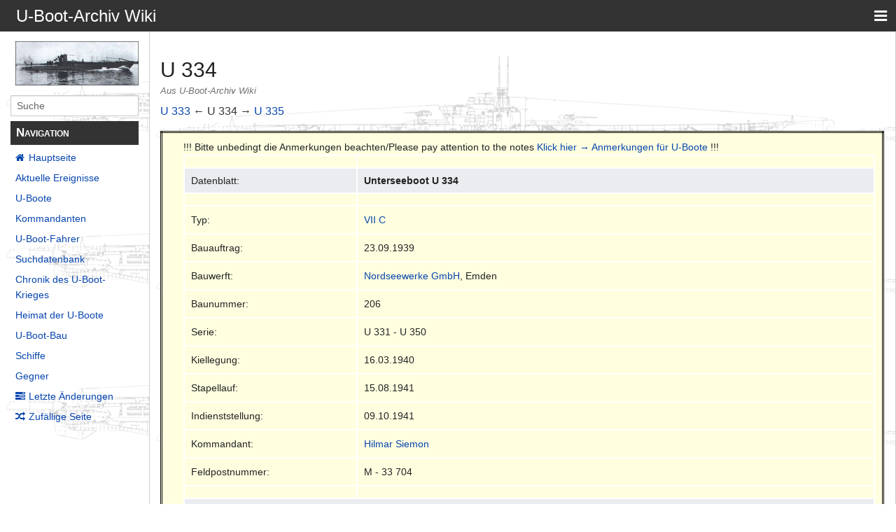

--- FILE ---
content_type: text/html; charset=UTF-8
request_url: http://www.ubootarchiv.de/ubootwiki/index.php/U_334
body_size: 36510
content:
<!DOCTYPE html>
<html class="client-nojs" lang="de" dir="ltr">
<head>
<meta charset="UTF-8"/>
<title>U 334 – U-Boot-Archiv Wiki</title>
<script>document.documentElement.className="client-js";RLCONF={"wgBreakFrames":!1,"wgSeparatorTransformTable":[",\t.",".\t,"],"wgDigitTransformTable":["",""],"wgDefaultDateFormat":"dmy","wgMonthNames":["","Januar","Februar","März","April","Mai","Juni","Juli","August","September","Oktober","November","Dezember"],"wgRequestId":"c89d4a08d487f164da05d9d8","wgCSPNonce":!1,"wgCanonicalNamespace":"","wgCanonicalSpecialPageName":!1,"wgNamespaceNumber":0,"wgPageName":"U_334","wgTitle":"U 334","wgCurRevisionId":219486,"wgRevisionId":219486,"wgArticleId":1638,"wgIsArticle":!0,"wgIsRedirect":!1,"wgAction":"view","wgUserName":null,"wgUserGroups":["*"],"wgCategories":[],"wgPageContentLanguage":"de","wgPageContentModel":"wikitext","wgRelevantPageName":"U_334","wgRelevantArticleId":1638,"wgIsProbablyEditable":!1,"wgRelevantPageIsProbablyEditable":!1,"wgRestrictionEdit":[],"wgRestrictionMove":[]};RLSTATE={"site.styles":"ready","noscript":"ready","user.styles":"ready","user":"ready",
"user.options":"loading","skins.pivot.styles":"ready"};RLPAGEMODULES=["site","mediawiki.page.startup","mediawiki.page.ready","skins.pivot.js"];</script>
<script>(RLQ=window.RLQ||[]).push(function(){mw.loader.implement("user.options@1hzgi",function($,jQuery,require,module){/*@nomin*/mw.user.tokens.set({"patrolToken":"+\\","watchToken":"+\\","csrfToken":"+\\"});mw.user.options.set({"variant":"de"});
});});</script>
<link rel="stylesheet" href="/ubootwiki/load.php?lang=de&amp;modules=skins.pivot.styles&amp;only=styles&amp;skin=pivot"/>
<script async="" src="/ubootwiki/load.php?lang=de&amp;modules=startup&amp;only=scripts&amp;raw=1&amp;skin=pivot"></script>
<style>#ca-history { display:none!important; }</style><style>#ca-viewsource { display:none!important; }</style><style>#ca-talk { display:none!important; }</style><style>#ca-nstab-main { display:none!important; }</style><style>#p-personal { display:none!important; }</style><style>#p-tb { display:none!important; }</style><style>#p-lang { display:none!important; }</style><style>#ca-nstab-main { display:none!important; }</style><style>#ca-nstab-user { display:none!important; }</style><style>#ca-view { display:none!important; }</style><style>#ca-edit { display:none!important; }</style><style>#ca-ve-edit { display:none!important; }</style><style>#ca-formedit { display:none!important; }</style><style>#ca-watch { display:none!important; }</style><style>#ca-unwatch { display:none!important; }</style><style>#ca-delete { display:none!important; }</style><style>#ca-move { display:none!important; }</style><style>#ca-protect { display:none!important; }</style><style>#p-logo { display:none!important; }</style><style>#t-specialpages { display:none!important; }</style><style>#t-whatlinkshere { display:none!important; }</style><style>#t-recentchangeslinked { display:none!important; }</style><style>#t-upload { display:none!important; }</style><style>#t-print { display:none!important; }</style><style>#t-info { display:none!important; }</style><style>#t-permalink { display:none!important; }</style><style>#drop { display:none!important; }</style>
<meta name="ResourceLoaderDynamicStyles" content=""/>
<link rel="stylesheet" href="/ubootwiki/load.php?lang=de&amp;modules=site.styles&amp;only=styles&amp;skin=pivot"/>
<meta name="generator" content="MediaWiki 1.35.1"/>
<meta name="viewport" content="width=device-width, user-scalable=yes, initial-scale=1.0"/>
<link rel="shortcut icon" href="/favicon.ico"/>
<link rel="search" type="application/opensearchdescription+xml" href="/ubootwiki/opensearch_desc.php" title="U-Boot-Archiv Wiki (de)"/>
<link rel="EditURI" type="application/rsd+xml" href="http://www.uboot-archiv.de/ubootwiki/api.php?action=rsd"/>
<link rel="license" href="http://www.gnu.org/copyleft/fdl.html"/>
<link rel="alternate" type="application/atom+xml" title="Atom-Feed für „U-Boot-Archiv Wiki“" href="/ubootwiki/index.php?title=Spezial:Letzte_%C3%84nderungen&amp;feed=atom"/>
<!--[if lt IE 9]><script src="/ubootwiki/resources/lib/html5shiv/html5shiv.js"></script><![endif]-->
</head>
<body class="mediawiki ltr sitedir-ltr capitalize-all-nouns mw-hide-empty-elt ns-0 ns-subject page-U_334 rootpage-U_334 skin-pivot action-view">
<!-- START PIVOTTEMPLATE -->
		<div class="off-canvas-wrap docs-wrap" data-offcanvas="">
			<div class="inner-wrap">
								<nav class="tab-bar hide-for-print">
					<section id="left-nav-aside" class="left-small show-for-small">
						<a href="#" class="left-off-canvas-toggle"><span id="menu-user"><i class="fa fa-navicon fa-lg"></i></span></a>
					</section>
					
					<section id="middle-nav" class="middle tab-bar-section">
						<div class="title"><a href="/ubootwiki/index.php/Hauptseite">
					<span class="show-for-medium-up">U-Boot-Archiv Wiki</span>
						<span class="show-for-small-only">
												U-Boot-Archiv Wiki</span></a></div>
					</section>
					
					<section id="right-nav-aside" class="right-small">
					<a href="#" class="right-off-canvas-toggle"><span id="menu-user"><i class="fa fa-navicon fa-lg"></i></span></a>
					</section>
				</nav>
								    <aside class="left-off-canvas-menu">
      					<ul class="off-canvas-list">
						
								<li class="has-form">
									<form action="/ubootwiki/index.php" id="searchform-sidebar" class="mw-search">
										<div class="row collapse">
											<div class="small-12 columns">
												<input type="search" name="search" placeholder="Suche" title="Search [alt-shift-f]" accesskey="f" id="searchInput" autocomplete="off">
											</div>
										</div>
									</form>
								</li>
								
							<li><label class="sidebar" id="p-navigation">Navigation</label></li><li id="n-mainpage-description"><a href="/ubootwiki/index.php/Hauptseite" title="Hauptseite besuchen [z]" accesskey="z">Hauptseite</a></li><li id="n-currentevents"><a href="/ubootwiki/index.php/U-Boot-Archiv_Wiki:Aktuelle_Ereignisse" title="Hintergrundinformationen zu aktuellen Ereignissen">Aktuelle Ereignisse</a></li><li id="n-U-Boote"><a href="/ubootwiki/index.php/Die_U-Boote">U-Boote</a></li><li id="n-Kommandanten"><a href="/ubootwiki/index.php/Kommandanten">Kommandanten</a></li><li id="n-U-Boot-Fahrer"><a href="/ubootwiki/index.php/Die_U-Boot-Fahrer">U-Boot-Fahrer</a></li><li id="n-Suchdatenbank"><a href="/ubootwiki/index.php/Namen_aller_U-Bootfahrer">Suchdatenbank</a></li><li id="n-Chronik-des-U-Boot-Krieges"><a href="/ubootwiki/index.php/Chronik_des_U-Boot-Krieges">Chronik des U-Boot-Krieges</a></li><li id="n-Heimat-der-U-Boote"><a href="/ubootwiki/index.php/Die_Heimat_der_U-Boote">Heimat der U-Boote</a></li><li id="n-U-Boot-Bau"><a href="/ubootwiki/index.php/Der_U-Boot-Bau">U-Boot-Bau</a></li><li id="n-Schiffe"><a href="/ubootwiki/index.php/Schiffe">Schiffe</a></li><li id="n-Gegner"><a href="/ubootwiki/index.php/Die_Gegner">Gegner</a></li><li id="n-recentchanges"><a href="/ubootwiki/index.php/Spezial:Letzte_%C3%84nderungen" title="Liste der letzten Änderungen in diesem Wiki [r]" accesskey="r">Letzte Änderungen</a></li><li id="n-randompage"><a href="/ubootwiki/index.php/Spezial:Zuf%C3%A4llige_Seite" title="Zufällige Seite aufrufen [x]" accesskey="x">Zufällige Seite</a></li><li><label class="sidebar" id="p-tb">Werkzeuge</label></li><li id="t-whatlinkshere"><a href="/ubootwiki/index.php/Spezial:Linkliste/U_334" title="Liste aller Seiten, die hierher verlinken [j]" accesskey="j">Links auf diese Seite</a></li><li id="t-recentchangeslinked"><a href="/ubootwiki/index.php/Spezial:%C3%84nderungen_an_verlinkten_Seiten/U_334" rel="nofollow" title="Letzte Änderungen an Seiten, die von hier verlinkt sind [k]" accesskey="k">Änderungen an verlinkten Seiten</a></li><li id="t-specialpages"><a href="/ubootwiki/index.php/Spezial:Spezialseiten" title="Liste aller Spezialseiten [q]" accesskey="q">Spezialseiten</a></li><li id="t-print"><a href="javascript:print();" rel="alternate" title="Druckansicht dieser Seite [p]" accesskey="p">Druckversion</a></li><li id="t-permalink"><a href="/ubootwiki/index.php?title=U_334&amp;oldid=219486" title="Dauerhafter Link zu dieser Seitenversion">Permanenter Link</a></li><li id="t-info"><a href="/ubootwiki/index.php?title=U_334&amp;action=info" title="Weitere Informationen über diese Seite">Seiten­informationen</a></li>						</ul>
					</aside>
					
					<aside class="right-off-canvas-menu">
					  <ul class="off-canvas-list">
													<li id="pt-login"><a href="/ubootwiki/index.php?title=Spezial:Anmelden&amp;returnto=U+334" title="Sich anzumelden wird gerne gesehen, ist jedoch nicht zwingend erforderlich. [o]" accesskey="o">Anmelden</a></li>												  </ul>
					</aside>

					<section id="main-section" class="main-section" >
					
						<div id="page-content">
							
							<div id="mw-js-message" style="display:none;"></div>

							<div class="row">
								
								<div id="sidebar" class="large-2 medium-3 columns hide-for-small hide-for-print">
										<ul class="side-nav">
											<li class="name logo">
											<a href="/ubootwiki/index.php/Hauptseite">
												<img alt="U-Boot-Archiv Wiki" src="http://www.ubootarchiv.de/phpBB3_old/styles/subsilver2/imageset/site_logo.gif" style="max-width: 100%;height: auto;display: inline-block; vertical-align: middle;"></a>		
											</li>
											<li class="has-form">
												<form action="/ubootwiki/index.php" id="searchform-offCanvas" class="mw-search">
													<div class="row collapse">
														<div class="small-12 columns">
															<input type="search" name="search" placeholder="Suche" title="Search [alt-shift-f]" accesskey="f" class="mw-searchInput" autocomplete="off">
														</div>
													</div>
												</form>
											</li>
								
											<li><label class="sidebar" id="p-navigation">Navigation</label></li><li id="n-mainpage-description"><a href="/ubootwiki/index.php/Hauptseite" title="Hauptseite besuchen [z]" accesskey="z">Hauptseite</a></li><li id="n-currentevents"><a href="/ubootwiki/index.php/U-Boot-Archiv_Wiki:Aktuelle_Ereignisse" title="Hintergrundinformationen zu aktuellen Ereignissen">Aktuelle Ereignisse</a></li><li id="n-U-Boote"><a href="/ubootwiki/index.php/Die_U-Boote">U-Boote</a></li><li id="n-Kommandanten"><a href="/ubootwiki/index.php/Kommandanten">Kommandanten</a></li><li id="n-U-Boot-Fahrer"><a href="/ubootwiki/index.php/Die_U-Boot-Fahrer">U-Boot-Fahrer</a></li><li id="n-Suchdatenbank"><a href="/ubootwiki/index.php/Namen_aller_U-Bootfahrer">Suchdatenbank</a></li><li id="n-Chronik-des-U-Boot-Krieges"><a href="/ubootwiki/index.php/Chronik_des_U-Boot-Krieges">Chronik des U-Boot-Krieges</a></li><li id="n-Heimat-der-U-Boote"><a href="/ubootwiki/index.php/Die_Heimat_der_U-Boote">Heimat der U-Boote</a></li><li id="n-U-Boot-Bau"><a href="/ubootwiki/index.php/Der_U-Boot-Bau">U-Boot-Bau</a></li><li id="n-Schiffe"><a href="/ubootwiki/index.php/Schiffe">Schiffe</a></li><li id="n-Gegner"><a href="/ubootwiki/index.php/Die_Gegner">Gegner</a></li><li id="n-recentchanges"><a href="/ubootwiki/index.php/Spezial:Letzte_%C3%84nderungen" title="Liste der letzten Änderungen in diesem Wiki [r]" accesskey="r">Letzte Änderungen</a></li><li id="n-randompage"><a href="/ubootwiki/index.php/Spezial:Zuf%C3%A4llige_Seite" title="Zufällige Seite aufrufen [x]" accesskey="x">Zufällige Seite</a></li><li><label class="sidebar" id="p-tb">Werkzeuge</label></li><li id="t-whatlinkshere"><a href="/ubootwiki/index.php/Spezial:Linkliste/U_334" title="Liste aller Seiten, die hierher verlinken [j]" accesskey="j">Links auf diese Seite</a></li><li id="t-recentchangeslinked"><a href="/ubootwiki/index.php/Spezial:%C3%84nderungen_an_verlinkten_Seiten/U_334" rel="nofollow" title="Letzte Änderungen an Seiten, die von hier verlinkt sind [k]" accesskey="k">Änderungen an verlinkten Seiten</a></li><li id="t-specialpages"><a href="/ubootwiki/index.php/Spezial:Spezialseiten" title="Liste aller Spezialseiten [q]" accesskey="q">Spezialseiten</a></li><li id="t-print"><a href="javascript:print();" rel="alternate" title="Druckansicht dieser Seite [p]" accesskey="p">Druckversion</a></li><li id="t-permalink"><a href="/ubootwiki/index.php?title=U_334&amp;oldid=219486" title="Dauerhafter Link zu dieser Seitenversion">Permanenter Link</a></li><li id="t-info"><a href="/ubootwiki/index.php?title=U_334&amp;action=info" title="Weitere Informationen über diese Seite">Seiten­informationen</a></li>										</ul>
								</div>
								
								<div id="p-cactions" class="large-10 medium-9 columns">
								
									<div class="row">
										<div class="large-12 columns">
												<!-- Output page indicators -->
												<div class="mw-indicators mw-body-content">
</div>
												<!-- If user is logged in output echo location -->
																								<!--[if lt IE 9]>
												<div id="siteNotice" class="sitenotice">U-Boot-Archiv Wiki sieht in dieser Version des Internet Explorers nicht wie gewünscht aus. Es wird ein Upgrade des Internet Explorers oder der Umstieg auf einen Browser wie Firefox oder Chrome empfohlen.</div>
												<![endif]-->

																																		</div>
									</div>
								
																			<a href="#" data-options="align:left" data-dropdown="drop1" class="button secondary small radius pull-right hide-for-print" id="drop"><i class="fa fa-navicon fa-lg"><span id="page-actions" class="show-for-medium-up">&nbsp;Aktionen</span></i></a>
										<ul id="drop1" class="tiny content f-dropdown" data-dropdown-content>
											<li id="ca-nstab-main" class="selected"><a href="/ubootwiki/index.php/U_334" title="Seiteninhalt anzeigen [c]" accesskey="c">Seite</a></li><li id="ca-talk" class="new"><a href="/ubootwiki/index.php?title=Diskussion:U_334&amp;action=edit&amp;redlink=1" rel="discussion" title="Diskussion zum Seiteninhalt (Seite nicht vorhanden) [t]" accesskey="t">Diskussion</a></li><li id="ca-viewsource"><a href="/ubootwiki/index.php?title=U_334&amp;action=edit" title="Diese Seite ist geschützt. Ihr Quelltext kann dennoch angesehen und kopiert werden. [e]" accesskey="e">Quelltext anzeigen</a></li><li id="ca-history"><a href="/ubootwiki/index.php?title=U_334&amp;action=history" title="Frühere Versionen dieser Seite [h]" accesskey="h">Versionsgeschichte</a></li>																					</ul>

																		<div id="content">
									<h1 class="title">U 334</h1>
																				<h3 id="tagline">Aus U-Boot-Archiv Wiki</h3>																		<div id="contentSub" class="clear_both"></div>
									<div id="bodyContent" class="mw-bodytext">
									<div id="mw-content-text" lang="de" dir="ltr" class="mw-content-ltr"><div class="mw-parser-output"><p><a href="/ubootwiki/index.php/U_333" title="U 333">U 333</a> ← U 334 → <a href="/ubootwiki/index.php/U_335" title="U 335">U 335</a>
</p>
<table style="background-color:#FFFFE0;border-color:black;border-width:3px;border-style:double;width:100%;align:center">

<tbody><tr>
<td></td>
<td colspan="3">!!! Bitte unbedingt die Anmerkungen beachten/Please pay attention to the notes <a href="/ubootwiki/index.php/Anmerkungen_f%C3%BCr_U-Boote" title="Anmerkungen für U-Boote">Klick hier → Anmerkungen für U-Boote</a>&#160;!!!
<table class="wikitable">

<tbody><tr>
<td style="width:25%">
</td>
<td style="width:75%">
</td></tr>
<tr>
<th>Datenblatt:
</th>
<th colspan="3"><b>Unterseeboot U 334</b>
</th></tr>
<tr>
<td></td>
<td>
</td></tr>
<tr>
<td>Typ:</td>
<td colspan="3"><a href="/ubootwiki/index.php/VII_C" title="VII C">VII C</a>
</td></tr>
<tr>
<td>Bauauftrag:</td>
<td colspan="3">23.09.1939
</td></tr>
<tr>
<td>Bauwerft:</td>
<td colspan="3"><a href="/ubootwiki/index.php/Nordseewerke_GmbH" title="Nordseewerke GmbH">Nordseewerke GmbH</a>, Emden
</td></tr>
<tr>
<td>Baunummer:</td>
<td colspan="3">206
</td></tr>
<tr>
<td>Serie:</td>
<td colspan="3">U 331 - U 350
</td></tr>
<tr>
<td>Kiellegung:</td>
<td colspan="3">16.03.1940
</td></tr>
<tr>
<td>Stapellauf:</td>
<td colspan="3">15.08.1941
</td></tr>
<tr>
<td>Indienststellung:</td>
<td colspan="3">09.10.1941
</td></tr>
<tr>
<td>Kommandant:</td>
<td colspan="3"><a href="/ubootwiki/index.php/Hilmar_Siemon" title="Hilmar Siemon">Hilmar Siemon</a>
</td></tr>
<tr>
<td>Feldpostnummer:</td>
<td colspan="3">M - 33 704
</td></tr>
<tr>
<td></td>
<td>
</td></tr>
<tr>
<th colspan="3">Kommandanten
</th></tr>
<tr>
<td></td>
<td>
</td></tr>
<tr>
<td>09.10.1941 - 31.03.1943</td>
<td colspan="3">Kapitänleutnant - <a href="/ubootwiki/index.php/Hilmar_Siemon" title="Hilmar Siemon">Hilmar Siemon</a>
</td></tr>
<tr>
<td>01.04.1943 - 14.06.1943</td>
<td colspan="3">Oberleutnant zur See - <a href="/ubootwiki/index.php/Heinz_Ehrich" title="Heinz Ehrich">Heinz Ehrich</a>
</td></tr>
<tr>
<td></td>
<td>
</td></tr>
<tr>
<th colspan="3">Flottillen
</th></tr>
<tr>
<td></td>
<td>
</td></tr>
<tr>
<td>09.10.1941 - 28.02.1942</td>
<td colspan="3">Ausbildungsboot - <a href="/ubootwiki/index.php/8._U-Flottille" title="8. U-Flottille">8. U-Flottille</a>, Danzig
</td></tr>
<tr>
<td>01.03.1942 - 30.06.1942</td>
<td colspan="3">Frontboot - <a href="/ubootwiki/index.php/3._U-Flottille" title="3. U-Flottille">3. U-Flottille</a>, La Pallice
</td></tr>
<tr>
<td>01.07.1942 - 14.06.1943</td>
<td colspan="3">Frontboot - <a href="/ubootwiki/index.php/11._U-Flottille" title="11. U-Flottille">11. U-Flottille</a>, Bergen
</td></tr>
<tr>
<td></td>
<td>
</td></tr>
<tr>
<td></td>
<td>
</td></tr>
<tr>
<th colspan="3">1. Unternehmung
</th></tr>
<tr>
<td></td>
<td>
</td></tr>
<tr>
<td>18.03.1942 - 20.03.1942</td>
<td colspan="3">Ausgelaufen von Kiel - Eingelaufen in Helgoland
</td></tr>
<tr>
<td>21.03.1942 - 14.04.1942</td>
<td colspan="3">Ausgelaufen von Helgoland - Eingelaufen in Drontheim
</td></tr>
<tr>
<td></td>
<td>
</td></tr>
<tr>
<td></td>
<td colspan="3">U 334, unter Oberleutnant zur See/Kapitänleutnant <a href="/ubootwiki/index.php/Hilmar_Siemon" title="Hilmar Siemon">Hilmar Siemon</a>, lief am 18.03.1942 von Kiel aus. Nach dem Marsch durch den Kaiser Wilhelm Kanal und der Übernachtung auf Helgoland, operierte das Boot im Nordmeer. Es gehörte auf dieser Unternehmung zu den U-Boot-Gruppen <a href="/ubootwiki/index.php/Naseweis_(U-Bootgruppe)" title="Naseweis (U-Bootgruppe)">Naseweis</a> und <a href="/ubootwiki/index.php/Bums_(U-Bootgruppe)" title="Bums (U-Bootgruppe)">Bums</a>. Nach 27 Tagen und zurückgelegten 3.191 sm über und 524,2 sm unter Wasser, lief U 334 am 14.04.1942 in Drontheim ein.
</td></tr>
<tr>
<td></td>
<td colspan="3">U 334 konnte auf dieser Unternehmung keine Schiffe versenken oder beschädigen.
</td></tr>
<tr>
<td></td>
<td colspan="3"><a href="/ubootwiki/index.php?title=Original_Kriegstagebuch_U_334_-_1._Unternehmung&amp;action=edit&amp;redlink=1" class="new" title="Original Kriegstagebuch U 334 - 1. Unternehmung (Seite nicht vorhanden)">Klick hier → Original KTB für die 1. Unternehmung</a>
</td></tr>
<tr>
<td></td>
<td>
</td></tr>
<tr>
<th colspan="3">2. Unternehmung
</th></tr>
<tr>
<td></td>
<td>
</td></tr>
<tr>
<td>07.06.1942 - 10.06.1942</td>
<td colspan="3">Ausgelaufen von Drontheim - Eingelaufen in Drontheim
</td></tr>
<tr>
<td>15.06.1942 - 06.07.1942</td>
<td colspan="3">Ausgelaufen von Drontheim - Eingelaufen in Neidenfjord
</td></tr>
<tr>
<td></td>
<td>
</td></tr>
<tr>
<td></td>
<td colspan="3">U 334, unter Kapitänleutnant <a href="/ubootwiki/index.php/Hilmar_Siemon" title="Hilmar Siemon">Hilmar Siemon</a>, lief am 07.06.1942 von Drontheim aus. Wegen Defekten am Sehrohrschacht, mußte das Boot zurück nach Drontheim. Nach der Reparatur und dem erneuten Auslaufen, operierte U 334 im Nordmeer und östlich der Insel Jan Mayen. Es gehörte auf dieser Unternehmung zur U-Boot-Gruppe <a href="/ubootwiki/index.php/Eisteufel_(U-Bootgruppe)" title="Eisteufel (U-Bootgruppe)">Eisteufel</a>. Nach 30 Tagen und zurückgelegten 4.348 sm über und 76,9 sm unter Wasser, lief U 334 am 06.07.1942 in Neidenfjord ein.
</td></tr>
<tr>
<td></td>
<td colspan="3">U 334 konnte auf dieser Unternehmung 2 Schiffe mit 14.372 BRT versenken.
</td></tr>
<tr>
<td></td>
<td colspan="3"><a href="/ubootwiki/index.php/Auf_der_2._Unternehmung_von_U_334_versenkte_oder_besch%C3%A4digte_Schiffe" title="Auf der 2. Unternehmung von U 334 versenkte oder beschädigte Schiffe">Klicke hier → Versenkte oder beschädigte Schiffe</a>
</td></tr>
<tr>
<td></td>
<td colspan="3"><a href="/ubootwiki/index.php?title=Original_Kriegstagebuch_U_334_-_2._Unternehmung&amp;action=edit&amp;redlink=1" class="new" title="Original Kriegstagebuch U 334 - 2. Unternehmung (Seite nicht vorhanden)">Klick hier → Original KTB für die 2. Unternehmung</a>
</td></tr>
<tr>
<td></td>
<td>
</td></tr>
<tr>
<th colspan="3">Verlegungsfahrt
</th></tr>
<tr>
<td></td>
<td>
</td></tr>
<tr>
<td>09.07.1942 - 10.07.1942</td>
<td colspan="3">Ausgelaufen von Neidenfjord - Eingelaufen in Tromsö
</td></tr>
<tr>
<td>11.07.1942 - 11.07.1942</td>
<td colspan="3">Ausgelaufen von Tromsö - Eingelaufen in Narvik
</td></tr>
<tr>
<td>12.07.1942 - 13.07.1942</td>
<td colspan="3">Ausgelaufen von Narvik - Eingelaufen in Rörvik
</td></tr>
<tr>
<td>13.07.1943 - 14.07.1942</td>
<td colspan="3">Ausgelaufen von Rörvik - Eingelaufen in Drontheim
</td></tr>
<tr>
<td></td>
<td>
</td></tr>
<tr>
<td></td>
<td colspan="3">U 334, unter Kapitänleutnant <a href="/ubootwiki/index.php/Hilmar_Siemon" title="Hilmar Siemon">Hilmar Siemon</a>, lief am 09.07.1942 aus Neidenfjord aus. Das Boot verlegte über Tromsö (Gleitwechsel), Narvik (Berichterstattung und Torpedoabgabe) und Rörvik (Geleitwechsel), in die Werft nach Drontheim. Am 14.07.1942 lief U 334 in Drontheim ein.
</td></tr>
<tr>
<td></td>
<td>
</td></tr>
<tr>
<th colspan="3">3. Unternehmung
</th></tr>
<tr>
<td></td>
<td>
</td></tr>
<tr>
<td>31.10.1942 - 30.11.1942</td>
<td colspan="3">Ausgelaufen von Drontheim - Eingelaufen in Harstad
</td></tr>
<tr>
<td>01.12.1942 - 01.12.1942</td>
<td colspan="3">Ausgelaufen von Harstad - Eingelaufen in Narvik
</td></tr>
<tr>
<td></td>
<td>
</td></tr>
<tr>
<td></td>
<td colspan="3">U 334, unter Kapitänleutnant <a href="/ubootwiki/index.php/Hilmar_Siemon" title="Hilmar Siemon">Hilmar Siemon</a>, lief am 31.10.1942 von Drontheim aus. Das Boot operierte im Nordmeer und nordwestlich von Island. Der Rückmarsch führte über Harstad (Lotse an Bord), nach Narvik. Nach 31 Tagen und zurückgelegten 4.446 sm über und 149 sm unter Wasser, lief U 334 am 01.12.1942 in Narvik ein.
</td></tr>
<tr>
<td></td>
<td colspan="3">U 334 konnte auf dieser Unternehmung keine Schiffe versenken oder beschädigen.
</td></tr>
<tr>
<td></td>
<td colspan="3"><a href="/ubootwiki/index.php?title=Original_Kriegstagebuch_U_334_-_3._Unternehmung&amp;action=edit&amp;redlink=1" class="new" title="Original Kriegstagebuch U 334 - 3. Unternehmung (Seite nicht vorhanden)">Klick hier → Original KTB für die 3. Unternehmung</a>
</td></tr>
<tr>
<td></td>
<td>
</td></tr>
<tr>
<th colspan="3">Verlegungsfahrt
</th></tr>
<tr>
<td></td>
<td>
</td></tr>
<tr>
<td>02.12.1942 - 04.12.1942</td>
<td colspan="3">Ausgelaufen von Narvik - Eingelaufen in Drontheim
</td></tr>
<tr>
<td></td>
<td>
</td></tr>
<tr>
<td></td>
<td colspan="3">U 334, unter Kapitänleutnant <a href="/ubootwiki/index.php/Hilmar_Siemon" title="Hilmar Siemon">Hilmar Siemon</a>, lief am 02.12.1942 von Narvik aus. Das Boot verlegte in die Werft nach Drontheim. Am 04.112.1942 lief U 334 in Drontheim ein. Dort erfolgte vom 04.12.1942 - 31.01.1943 eine Große Instandsetzung des Bootes.
</td></tr>
<tr>
<td></td>
<td>
</td></tr>
<tr>
<th colspan="3">Verlegungsfahrt
</th></tr>
<tr>
<td></td>
<td>
</td></tr>
<tr>
<td>12.02.1943 - 16.02.1943</td>
<td colspan="3">Ausgelaufen von Drontheim - Eingelaufen in Bergen
</td></tr>
<tr>
<td></td>
<td>
</td></tr>
<tr>
<td></td>
<td colspan="3">U 334, unter Kapitänleutnant <a href="/ubootwiki/index.php/Hilmar_Siemon" title="Hilmar Siemon">Hilmar Siemon</a>, lief am 12.02.1943 von Drontheim aus. Das Boot verlegte nach Bergen. Am 16.02.1943 lief U 334 in Bergen ein. Dort war das Boot vom 21.02.1943 - 30.04.1943 Seegangsschießboot.
</td></tr>
<tr>
<td></td>
<td>
</td></tr>
<tr>
<th colspan="3">4. Unternehmung
</th></tr>
<tr>
<td></td>
<td>
</td></tr>
<tr>
<td>05.06.1943 - 14.06.1943</td>
<td colspan="3">Ausgelaufen von Bergen - Verlust des Bootes
</td></tr>
<tr>
<td></td>
<td>
</td></tr>
<tr>
<td></td>
<td colspan="3">U 334, unter Oberleutnant zur See <a href="/ubootwiki/index.php/Heinz_Ehrich" title="Heinz Ehrich">Heinz Ehrich</a>, lief am 05.06.1943 von Bergen aus. Das Boot operierte im Nordatlantik. Nach 9 Tagen wurde U 334 von britischen Kriegsschiffen versenkt.
</td></tr>
<tr>
<td></td>
<td colspan="3">U 334 konnte auf dieser Unternehmung keine Schiffe versenken oder beschädigen.
</td></tr>
<tr>
<td></td>
<td colspan="3"><a href="/ubootwiki/index.php?title=Original_Kriegstagebuch_U_334_-_4._Unternehmung&amp;action=edit&amp;redlink=1" class="new" title="Original Kriegstagebuch U 334 - 4. Unternehmung (Seite nicht vorhanden)">Klick hier → Original KTB für die 4. Unternehmung</a> (B.d.U.Op.)
</td></tr>
<tr>
<td></td>
<td>
</td></tr>
<tr>
<th colspan="3">Verlustursache
</th></tr>
<tr>
<td></td>
<td>
</td></tr>
<tr>
<td>Datum:</td>
<td colspan="3">14.06.1943
</td></tr>
<tr>
<td>Letzter Kommandant:</td>
<td colspan="3"><a href="/ubootwiki/index.php/Heinz_Ehrich" title="Heinz Ehrich">Heinz Ehrich</a>
</td></tr>
<tr>
<td>Ort:</td>
<td colspan="3">Nordatlantik
</td></tr>
<tr>
<td>Position:</td>
<td colspan="3">58° 16' Nord - 28° 20' West
</td></tr>
<tr>
<td>Planquadrat:</td>
<td colspan="3">AK 3599
</td></tr>
<tr>
<td>Verlust durch:</td>
<td colspan="3"><a href="/ubootwiki/index.php/Wasserbombe" title="Wasserbombe">Wasserbomben</a>
</td></tr>
<tr>
<td>Tote:</td>
<td colspan="3">47
</td></tr>
<tr>
<td>Überlebende:</td>
<td colspan="3">0
</td></tr>
<tr>
<td></td>
<td>
</td></tr>
<tr>
<td colspan="3"><b><a href="/ubootwiki/index.php/Besatzungsliste_U_334" title="Besatzungsliste U 334">Klick hier → Besatzungsliste U 334</a></b>
</td></tr>
<tr>
<td></td>
<td>
</td></tr>
<tr>
<th colspan="3">Verlustursache im Detail
</th></tr>
<tr>
<td></td>
<td>
</td></tr>
<tr>
<td colspan="3">U 334 wurde am 14.06.1943 im Nordatlantik südwestlich von Island durch Wasserbomben der britischen Fregatte <a href="/ubootwiki/index.php/HMS_Jed_(K.235)" title="HMS Jed (K.235)">HMS Jed (K.235)</a> (Lt.Comdr. Ronald-Clifford Freaker) und der britischen Sloop <a href="/ubootwiki/index.php/HMS_Pelican_(U.86)" title="HMS Pelican (U.86)">HMS Pelican (U.86)</a> (Comdr. Godfrey-Noel Brewer) versenkt.
</td></tr>
<tr>
<td></td>
<td>
</td></tr>
<tr>
<td colspan="3">U 334 konnte auf 4 Unternehmungen 2 Schiffe mit 14.372 BRT versenken.
</td></tr>
<tr>
<td></td>
<td>
</td></tr>
<tr>
<td colspan="3"><b>Busch/Röll schreiben dazu:</b>
</td></tr>
<tr>
<td colspan="3">Zitat: Am 14.06.43 im Nordatlantik südwestlich Island am Konvoi ONS.10 durch Wasserbomben der britischen Fregatte JED und der Sloop PELICAN versenkt. Zitat Ende.
</td></tr>
<tr>
<td colspan="3">Aus <a href="/ubootwiki/index.php/Busch/R%C3%B6ll" title="Busch/Röll">Busch/Röll</a> - Die deutschen U-Bootverluste - S. 108.
</td></tr>
<tr>
<td></td>
<td>
</td></tr>
<tr>
<td colspan="3"><b>Clay Blair schreibt dazu:</b>
</td></tr>
<tr>
<td colspan="3">Zitat: Das bewährte VIIC-Boot U 334 aus dem Nordmeer unter dem neuen Kommandanten Heinz Ehrich, 23 Jahre alt. Es wurde am 14. Juni, zehn Tage nach dem Auslaufen aus Norwegen, von der Fregatte Jed und von der Sloop Pelican, an den Konvoi ONS 10 sicherten, südwestlich von Island versenkt. Die beiden Geleitschiffe warfen in sechs Anläufen 40 Wasserbomben und feuerten zwei Salven mit dem <a href="/ubootwiki/index.php/Hedgehog" title="Hedgehog">Hedgehog</a>. U 334 tauchte während der Angriffe zweimal auf, wurde aber mit der gesamten Besatzung versenkt. Der Bewertungsausschuß der Admiralität schrieb, die entsetzliche Ansammlung von Trümmern und frischen menschlichen Überresten, Öl und Luftblasen, die an die Oberfläche aufstieg, sei ein hinreichender Beweis für die Versenkung. Zitat Ende.
</td></tr>
<tr>
<td colspan="3">Aus <a href="/ubootwiki/index.php/Clay_Blair" title="Clay Blair">Clay Blair</a> - Band 2 - Die Gejagten - S. 427.
</td></tr>
<tr>
<td></td>
<td>
</td></tr>
<tr>
<th colspan="3">Literaturverweise
</th></tr>
<tr>
<td></td>
<td>
</td></tr>
<tr>
<td>Clay Blair</td>
<td colspan="3">"Der U-Boot-Krieg - Die Gejagten 1942 - 1945" - Heyne Verlag 1999 - S. 427. <a rel="nofollow" class="external text" href="https://www.amazon.de/U-Boot-Krieg-J%C3%A4ger-1939-1942-Gejagten-1942-1945/dp/B0BQZRDTDZ/ref=sr_1_4?__mk_de_DE=%C3%85M%C3%85%C5%BD%C3%95%C3%91&amp;crid=VRZSBWSIFBCL&amp;keywords=Clay+Blair+Der+U-Boot-Krieg&amp;qid=1682252398&amp;sprefix=clay+blair+der+u-boot-krieg%2Caps%2C97&amp;sr=8-4%7C">→ Amazon</a>
</td></tr>
<tr>
<td>Rainer Busch/Hans-Joachim Röll</td>
<td colspan="3">"Der U-Boot-Krieg 1939 - 1945 - Die deutschen U-Boot-Kommandanten" - Mittler Verlag 1996 - S. 57, 228. <a rel="nofollow" class="external text" href="https://www.amazon.de/U-Boot-Krieg-1939-1945-Die-Deutschen-U-Boot-Kommandanten/dp/3813205096/ref=sr_1_1?__mk_de_DE=%C3%85M%C3%85%C5%BD%C3%95%C3%91&amp;crid=FVW2QR1VJC2L&amp;keywords=Rainer+Busch+Hans+Joachim+R%C3%B6ll&amp;qid=1690872119&amp;sprefix=rainer+busch+hans+joachim+r%C3%B6ll%2Caps%2C106&amp;sr=8-1%7C">→ Amazon</a>
</td></tr>
<tr>
<td>Rainer Busch/Hans-Joachim Röll</td>
<td colspan="3">"Der U-Boot-Krieg 1939 - 1945 - U-Boot-Bau auf deutschen Werften" - Mittler Verlag 1997 - S. 57, 250. <a rel="nofollow" class="external text" href="https://www.amazon.de/U-Boot-Krieg-1939-1945-Bd-1-5-U-Boot-Bau/dp/3813205126/ref=sr_1_1?__mk_de_DE=%C3%85M%C3%85%C5%BD%C3%95%C3%91&amp;crid=1ZTK8BHDMAITL&amp;keywords=Busch%2FR%C3%B6ll+der+U-Boot-Krieg&amp;qid=1682252213&amp;sprefix=busch%2Fr%C3%B6ll+der+u-boot-krieg%2Caps%2C112&amp;sr=8-1%7C">→ Amazon</a>
</td></tr>
<tr>
<td>Rainer Busch/Hans-Joachim Röll</td>
<td colspan="3">"Der U-Boot-Krieg 1939 - 1945 - Die deutschen U-Boot-Verluste" - Mittler Verlag 2008 - S. 108. <a rel="nofollow" class="external text" href="https://www.amazon.de/U-Boot-Krieg-1939-1945-Bd-1-5-U-Boot-Verluste/dp/3813205142/ref=sr_1_7?__mk_de_DE=%C3%85M%C3%85%C5%BD%C3%95%C3%91&amp;crid=FVW2QR1VJC2L&amp;keywords=Rainer+Busch+Hans+Joachim+R%C3%B6ll&amp;qid=1690872153&amp;sprefix=rainer+busch+hans+joachim+r%C3%B6ll%2Caps%2C106&amp;sr=8-7%7C">→ Amazon</a>
</td></tr>
<tr>
<td>Rainer Busch/Hans-Joachim Röll</td>
<td colspan="3">"Der U-Boot-Krieg 1939 - 1945 - Die deutschen U-Boot-Erfolge" - Mittler Verlag 2008 -  S. 173. <a rel="nofollow" class="external text" href="https://www.amazon.de/U-Boot-Krieg-1939-1945-Deutsche-U-Boot-Erfolge-September/dp/3813205134/ref=sr_1_2?__mk_de_DE=%C3%85M%C3%85%C5%BD%C3%95%C3%91&amp;crid=FVW2QR1VJC2L&amp;keywords=Rainer+Busch+Hans+Joachim+R%C3%B6ll&amp;qid=1690872199&amp;sprefix=rainer+busch+hans+joachim+r%C3%B6ll%2Caps%2C106&amp;sr=8-2%7C">→ Amazon</a>
</td></tr>
<tr>
<td>Axel Niestlé</td>
<td colspan="3">"German U-Boot Losses During World War II" - Verlag Frontline Books 2022 - S. 54, 267, 270. <a rel="nofollow" class="external text" href="https://www.amazon.de/dp/1399082833?psc=1&amp;ref=ppx_yo2ov_dt_b_product_details%7C">→ Amazon</a>
</td></tr>
<tr>
<td>Herbert Ritschel</td>
<td colspan="3">"Kurzfassung Kriegstagebücher Deutscher U-Boote 1939 - 1945 - KTB U 301 - U 374" - Eigenverlag - S. 165 - 169.<a rel="nofollow" class="external text" href="https://www.amazon.de/Kurzfassung-Kriegstageb%C3%BCcher-Deutscher-U-Boote-1939/dp/B01D81BGCI/ref=sr_1_1?__mk_de_DE=%C3%85M%C3%85%C5%BD%C3%95%C3%91&amp;crid=2XYGJW55Q7RPX&amp;keywords=Kurzfassung+Kriegstageb%C3%BCcher+Deutscher+U-Boote+1939+%E2%80%93+1945&amp;qid=1691416684&amp;sprefix=kurzfassung+kriegstageb%C3%BCcher+deutscher+u-boote+1939+1945+%2Caps%2C105&amp;sr=8-1%7C">→ Amazon</a>
</td></tr>
<tr>
<td></td>
<td>
</td></tr>
<tr>
<th colspan="3">
</th></tr>
<tr>
<td></td>
<td>
</td></tr>
<tr>
<td colspan="3">Alle Angaben ohne Gewähr&#160;!!!
</td></tr>
<tr>
<td></td>
<td>
</td></tr>
<tr>
<td colspan="3">&gt;&gt;&gt;&gt;U-Boot-Archiv Wiki - U-Boot-Archiv Wiki - U-Boot-Archiv Wiki - U-Boot-Archiv Wiki - U-Boot-Archiv Wiki - U-Boot-Archiv Wiki - U-Boot-Archiv Wiki - U-Boot-Archiv Wiki - U-Boot-Archiv Wiki - U-Boot-Archiv Wiki - U-Boot-Archiv Wiki - U-Boot-Archiv Wiki - U-Boot-Archiv Wiki - U-Boot-Archiv Wiki - U-Boot-Archiv Wiki - U-Boot-Archiv Wiki - U-Boot-Archiv Wiki - U-Boot-Archiv Wiki - U-Boot-Archiv Wiki - U-Boot-Archiv Wiki&lt;&lt;&lt;&lt;
</td></tr>
<tr>
<td></td>
<td colspan="3"><b><small>ubootarchivwiki@gmail.com - Andreas Angerer 39028 Magdeburg Postfach 180132</small></b>
</td></tr>
</tbody></table>
<p><a href="/ubootwiki/index.php/U_333" title="U 333">U 333</a> ← U 334 → <a href="/ubootwiki/index.php/U_335" title="U 335">U 335</a>
</p>
</td>
</tr>
</tbody></table>
<!-- 
NewPP limit report
Cached time: 20251105031950
Cache expiry: 86400
Dynamic content: false
Complications: []
CPU time usage: 0.018 seconds
Real time usage: 0.019 seconds
Preprocessor visited node count: 1/1000000
Post‐expand include size: 0/2097152 bytes
Template argument size: 0/2097152 bytes
Highest expansion depth: 1/40
Expensive parser function count: 0/100
Unstrip recursion depth: 0/20
Unstrip post‐expand size: 0/5000000 bytes
-->
<!--
Transclusion expansion time report (%,ms,calls,template)
100.00%    0.000      1 -total
-->

<!-- Saved in parser cache with key c5ubootwiki:pcache:idhash:1638-0!canonical and timestamp 20251105031950 and revision id 219486
 -->
</div></div><div class="printfooter">
Abgerufen von „<a dir="ltr" href="http://www.uboot-archiv.de/ubootwiki/index.php?title=U_334&amp;oldid=219486">http://www.uboot-archiv.de/ubootwiki/index.php?title=U_334&amp;oldid=219486</a>“</div>
									<div class="clear_both"></div>
									</div>
									</div>
									<div id="categories" class="row">
										<div class="small-12 columns">
											<div class="group"><div id="catlinks" class="catlinks catlinks-allhidden" data-mw="interface"></div></div>
																					</div>
									</div>	
													
									<footer class="row">

										<div id="footer">
											<div id="div-footer-left" class="small-12 medium-8 large-9 columns">
											<ul id="footer-left">
																									<li id="footer-lastmod"> Diese Seite wurde zuletzt am 23. September 2024 um 16:49 Uhr bearbeitet.</li>
																									<li id="footer-copyright">Der Inhalt ist verfügbar unter der Lizenz <a class="external" rel="nofollow" href="http://www.gnu.org/copyleft/fdl.html">GNU Free Documentation License 1.2</a>, sofern nicht anders angegeben.</li>
																									<li id="footer-privacy"><a href="/ubootwiki/index.php/U-Boot-Archiv_Wiki:Datenschutz" title="U-Boot-Archiv Wiki:Datenschutz">Datenschutz</a></li>
																									<li id="footer-about"><a href="/ubootwiki/index.php/U-Boot-Archiv_Wiki:%C3%9Cber_U-Boot-Archiv_Wiki" title="U-Boot-Archiv Wiki:Über U-Boot-Archiv Wiki">Über U-Boot-Archiv Wiki</a></li>
																									<li id="footer-disclaimer"><a href="/ubootwiki/index.php/U-Boot-Archiv_Wiki:Impressum" title="U-Boot-Archiv Wiki:Impressum">Haftungsausschluss</a></li>
																					
											</ul>
											</div>	
											<div id="footer-right-icons" class="small-12 medium-4 large-3 columns hide-for-print">
											<ul id="footer-right">
												<li class="social-follow hide-for-print">
																									</li>
																							</ul>
											</div>		
										</div>			
									</footer>
								
								</div>
						</div>
					</div>
						
				</section>
				
			</div>
		</div>
		<div>
			<a class="exit-off-canvas"></a>	
		</div>
		
		
		
<script>(RLQ=window.RLQ||[]).push(function(){mw.config.set({"wgPageParseReport":{"limitreport":{"cputime":"0.018","walltime":"0.019","ppvisitednodes":{"value":1,"limit":1000000},"postexpandincludesize":{"value":0,"limit":2097152},"templateargumentsize":{"value":0,"limit":2097152},"expansiondepth":{"value":1,"limit":40},"expensivefunctioncount":{"value":0,"limit":100},"unstrip-depth":{"value":0,"limit":20},"unstrip-size":{"value":0,"limit":5000000},"timingprofile":["100.00%    0.000      1 -total"]},"cachereport":{"timestamp":"20251105031950","ttl":86400,"transientcontent":false}}});mw.config.set({"wgBackendResponseTime":98});});</script>
				
		</body>
		</html>

